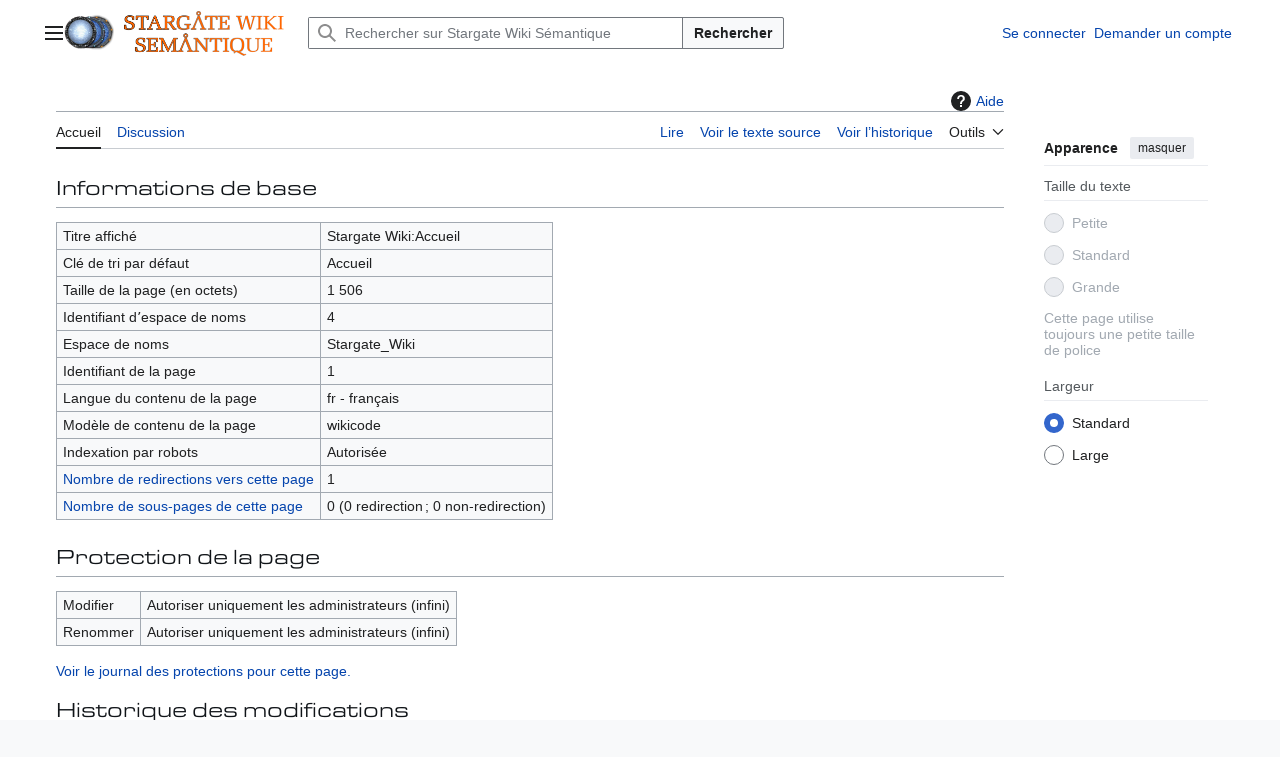

--- FILE ---
content_type: text/css; charset=utf-8
request_url: https://fr.stargatewiki.noip.me/load.php?lang=fr&modules=site.styles&only=styles&skin=vector-2022
body_size: 3886
content:
@font-face{font-family:EurostileExtended;font-style:normal;src:url(/EurostileExtended.ttf) format('truetype'),url(/EurostileExtended.otf) format('opentype')}#content h2,#content h3,#content h4,#content h5,#content h6,#content #firstHeading{font-family:EurostileExtended}body.page-Stargate_Wiki_Accueil h1.firstHeading{display:none}td.portail,.portail{background-color:#DCDCDC;border:1px solid #808080;vertical-align:top;color:#000;padding:12px 15px 12px 15px;-moz-border-radius:10px;-webkit-border-radius:10px;-khtml-border-radius:10px;border-radius:10px}td.portail .mw-heading.mw-heading2,.portail .mw-heading.mw-heading2{margin:0;background-color:#A9A9A9;border:1px solid #808080;font-weight:bold;text-align:left ;color:#000;padding:0.2em 0.4em;margin:.3em 0 .5em 0}.navbox{box-sizing:border-box;border:1px solid #aaa;width:100%;clear:both;font-size:88%;text-align:center;padding:1px;margin:1em auto 0}.navbox .navbox{margin-top:0}.navbox + .navbox{margin-top:-1px}.navbox-inner,.navbox-subgroup{width:100%}.navbox-group,.navbox-title,.navbox-abovebelow{padding:0.25em 1em;line-height:1.5em;text-align:center}th.navbox-group{white-space:nowrap;text-align:right}.navbox,.navbox-subgroup{background:#fdfdfd}.navbox-list{line-height:1.5em;border-color:#fdfdfd}tr + tr > .navbox-abovebelow,tr + tr > .navbox-group,tr + tr > .navbox-image,tr + tr > .navbox-list{border-top:2px solid #fdfdfd}.navbox th,.navbox-title{background:#A9A9A9}.navbox-abovebelow,th.navbox-group,.navbox-subgroup .navbox-title{background:#C0C0C0}.navbox-subgroup .navbox-group,.navbox-subgroup .navbox-abovebelow{background:#D3D3D3}.navbox-even{background:#f7f7f7}.navbox-odd{background:transparent}.navbox .hlist td dl,.navbox .hlist td ol,.navbox .hlist td ul,.navbox td.hlist dl,.navbox td.hlist ol,.navbox td.hlist ul{padding:0.125em 0}.navbar{display:inline;font-size:88%;font-weight:normal}.navbar ul{display:inline;white-space:nowrap}.mw-body-content .navbar ul{line-height:inherit}.navbar li{word-spacing:-0.125em}.navbar.mini li abbr[title]{font-variant:small-caps;border-bottom:none;text-decoration:none;cursor:inherit}.infobox .navbar{font-size:100%}.navbox .navbar{display:block;font-size:100%}.navbox-title .navbar{float:left;text-align:left;margin-right:0.5em}.collapseButton{float:right;font-weight:normal;margin-left:0.5em;text-align:right;width:auto}.mw-parser-output .mw-collapsible-toggle{font-weight:normal;text-align:right;padding-right:0.2em;padding-left:0.2em}.mw-collapsible-leftside-toggle .mw-collapsible-toggle{float:left;text-align:left}.template-documentation{clear:both;margin:1em 0 0 0;border:1px solid #aaa;background-color:#ecfcf4;padding:1em}.navbox .collapseButton{width:6em}.mw-collapsible-toggle{font-weight:normal;text-align:right}.navbox .mw-collapsible-toggle{width:6em}.messagebox{border:1px solid #aaa;background-color:#f9f9f9;width:80%;margin:0 auto 1em auto;padding:.2em}.messagebox.merge{border:1px solid #c0b8cc;background-color:#f0e5ff;text-align:center}.messagebox.cleanup{border:1px solid #9f9fff;background-color:#efefff;text-align:center}.messagebox.standard-talk{border:1px solid #c0c090;background-color:#f8eaba;margin:4px auto}.mbox-inside .standard-talk,.messagebox.nested-talk{border:1px solid #c0c090;background-color:#f8eaba;width:100%;margin:2px 0;padding:2px}.messagebox.small{width:238px;font-size:85%;float:right;clear:both;margin:0 0 1em 1em;line-height:1.25em}.messagebox.small-talk{width:238px;font-size:85%;float:right;clear:both;margin:0 0 1em 1em;line-height:1.25em;background:#F8EABA}.hlist dl,.hlist ol,.hlist ul{margin:0;padding:0}.hlist dd,.hlist dt,.hlist li{margin:0;display:inline}.hlist.inline,.hlist.inline dl,.hlist.inline ol,.hlist.inline ul,.hlist dl dl,.hlist dl ol,.hlist dl ul,.hlist ol dl,.hlist ol ol,.hlist ol ul,.hlist ul dl,.hlist ul ol,.hlist ul ul{display:inline}.hlist .mw-empty-li{display:none}.hlist dt:after{content:":"}.hlist dd:after,.hlist li:after{content:" · ";font-weight:bold}.hlist dd:last-child:after,.hlist dt:last-child:after,.hlist li:last-child:after{content:none}.hlist dd dd:first-child:before,.hlist dd dt:first-child:before,.hlist dd li:first-child:before,.hlist dt dd:first-child:before,.hlist dt dt:first-child:before,.hlist dt li:first-child:before,.hlist li dd:first-child:before,.hlist li dt:first-child:before,.hlist li li:first-child:before{content:" (";font-weight:normal}.hlist dd dd:last-child:after,.hlist dd dt:last-child:after,.hlist dd li:last-child:after,.hlist dt dd:last-child:after,.hlist dt dt:last-child:after,.hlist dt li:last-child:after,.hlist li dd:last-child:after,.hlist li dt:last-child:after,.hlist li li:last-child:after{content:")";font-weight:normal}.hlist ol{counter-reset:listitem}.hlist ol > li{counter-increment:listitem}.hlist ol > li:before{content:" " counter(listitem) "\a0"}.hlist dd ol > li:first-child:before,.hlist dt ol > li:first-child:before,.hlist li ol > li:first-child:before{content:" (" counter(listitem) "\a0"}th.mbox-text,td.mbox-text{border:none;padding:0.25em 0.9em;width:100%}td.mbox-image{border:none;padding:2px 0 2px 0.9em;text-align:center}td.mbox-imageright{border:none;padding:2px 0.9em 2px 0;text-align:center}td.mbox-empty-cell{border:none;padding:0;width:1px}table.ambox{margin:0 10%;border:1px solid #aaa;border-left:10px solid #1e90ff;background:#fbfbfb}table.ambox + table.ambox{margin-top:-1px}.ambox th.mbox-text,.ambox td.mbox-text{padding:0.25em 0.5em}.ambox td.mbox-image{padding:2px 0 2px 0.5em}.ambox td.mbox-imageright{padding:2px 0.5em 2px 0}table.ambox-notice{border-left:10px solid #1e90ff}table.ambox-speedy{border-left:10px solid #b22222;background:#fee}table.ambox-delete{border-left:10px solid #b22222}table.ambox-content{border-left:10px solid #f28500}table.ambox-style{border-left:10px solid #f4c430}table.ambox-move{border-left:10px solid #9932cc}table.ambox-protection{border-left:10px solid #bba}table.imbox{margin:4px 10%;border-collapse:collapse;border:3px solid #1e90ff;background:#fbfbfb}.imbox .mbox-text .imbox{margin:0 -0.5em;display:block}.mbox-inside .imbox{margin:4px}table.imbox-notice{border:3px solid #1e90ff}table.imbox-speedy{border:3px solid #b22222;background:#fee}table.imbox-delete{border:3px solid #b22222}table.imbox-content{border:3px solid #f28500}table.imbox-style{border:3px solid #f4c430}table.imbox-move{border:3px solid #9932cc}table.imbox-protection{border:3px solid #bba}table.imbox-license{border:3px solid #88a;background:#f7f8ff}table.imbox-featured{border:3px solid #cba135}table.cmbox{margin:3px 10%;border-collapse:collapse;border:1px solid #aaa;background:#DFE8FF}table.cmbox-notice{background:#D8E8FF}table.cmbox-speedy{margin-top:4px;margin-bottom:4px;border:4px solid #b22222;background:#FFDBDB}table.cmbox-delete{background:#FFDBDB}table.cmbox-content{background:#FFE7CE}table.cmbox-style{background:#FFF9DB}table.cmbox-move{background:#E4D8FF}table.cmbox-protection{background:#EFEFE1}table.ombox{margin:4px 10%;border-collapse:collapse;border:1px solid #aaa;background:#f9f9f9}table.ombox-notice{border:1px solid #aaa}table.ombox-speedy{border:2px solid #b22222;background:#fee}table.ombox-delete{border:2px solid #b22222}table.ombox-content{border:1px solid #f28500}table.ombox-style{border:1px solid #f4c430}table.ombox-move{border:1px solid #9932cc}table.ombox-protection{border:2px solid #bba}table.tmbox{margin:4px 10%;border-collapse:collapse;border:1px solid #c0c090;background:#f8eaba}.mediawiki .mbox-inside .tmbox{margin:2px 0;width:100%}.mbox-inside .tmbox.mbox-small{line-height:1.5em;font-size:100%}table.tmbox-speedy{border:2px solid #b22222;background:#fee}table.tmbox-delete{border:2px solid #b22222}table.tmbox-content{border:2px solid #f28500}table.tmbox-style{border:2px solid #f4c430}table.tmbox-move{border:2px solid #9932cc}table.tmbox-protection,table.tmbox-notice{border:1px solid #c0c090}table.dmbox{clear:both;margin:0.9em 1em;border-top:1px solid #ccc;border-bottom:1px solid #ccc;background:transparent}table.fmbox{clear:both;margin:0.2em 0;width:100%;border:1px solid #aaa;background:#f9f9f9}table.fmbox-system{background:#FFDEAD}table.fmbox-warning{border:1px solid #bb7070;background:#ffdbdb}table.fmbox-editnotice{background:transparent}div.mw-warning-with-logexcerpt,div.mw-lag-warn-high,div.mw-cascadeprotectedwarning,div#mw-protect-cascadeon,div.titleblacklist-warning,div.locked-warning{clear:both;margin:0.2em 0;border:1px solid #bb7070;background:#ffdbdb;padding:0.25em 0.9em}div.mw-lag-warn-normal,div.fmbox-system{clear:both;margin:0.2em 0;border:1px solid #aaa;background:#FFDEAD;padding:0.25em 0.9em}body.mediawiki table.mbox-small{clear:right;float:right;margin:4px 0 4px 1em;width:238px;font-size:88%;line-height:1.25em}body.mediawiki table.mbox-small-left{margin:4px 1em 4px 0;width:238px;border-collapse:collapse;font-size:88%;line-height:1.25em}.compact-ambox table .mbox-image,.compact-ambox table .mbox-imageright,.compact-ambox table .mbox-empty-cell{display:none}.compact-ambox table.ambox{border:none;border-collapse:collapse;background:transparent;margin:0 0 0 1.6em !important;padding:0 !important;width:auto;display:block}body.mediawiki .compact-ambox table.mbox-small-left{font-size:100%;width:auto;margin:0}.compact-ambox table .mbox-text{padding:0 !important;margin:0 !important}.compact-ambox table .mbox-text-span{display:list-item;line-height:1.5em;list-style-type:square;list-style-image:url(/w/skins/MonoBook/bullet.gif)}.skin-vector .compact-ambox table .mbox-text-span{list-style-type:disc;list-style-image:url(/w/skins/Vector/images/bullet-icon.svg);list-style-image:url(/w/skins/Vector/images/bullet-icon.png)\9}.compact-ambox .hide-when-compact{display:none}.template-documentation{clear:both;margin:1em 0 0 0;border:1px solid #aaa;background-color:#FFDEAD;padding:1em}.infobox{background:#f9f9f9;color:#000;font-size:90%;line-height:1.1em;float:right;clear:right;margin:0 0 .5em 1em;width:300px;border:1px solid #aaa;padding:0.1em}.infobox th{vertical-align:top;text-align:left}.infobox .entete{height:45px;vertical-align:middle;text-align:center;font-size:150%;font-weight:bolder;line-height:1.2em;color:#000 }.infobox .media{height:35px;vertical-align:middle;text-align:center;font-weight:bolder;color:#000 }.entete.defaut{}.entete.aerostat{background:url(http://upload.wikimedia.org/wikipedia/commons/7/7e/Picto_infobox_aerostat.png) no-repeat top right}.entete.auteur{background:url(http://upload.wikimedia.org/wikipedia/commons/1/1e/Picto_infobox_auteur.png) no-repeat top right}.entete.bd{background:url(http://upload.wikimedia.org/wikipedia/commons/2/2c/Picto_infobox_comicballoon.png) no-repeat top right}.entete.biere{background:url(http://upload.wikimedia.org/wikipedia/commons/0/04/Picto_infobox_beer.png) no-repeat top right}.entete.canada{background:url(http://upload.wikimedia.org/wikipedia/commons/6/6a/Picto_infobox_Canada.png) no-repeat top right}.entete.cardinal{background:url(http://upload.wikimedia.org/wikipedia/commons/0/03/Picto_infobox_cardinal.png) no-repeat top right}.entete.chateau{background:url(http://upload.wikimedia.org/wikipedia/commons/5/5c/Picto_infobox_chateau.png) no-repeat top right}.entete.cinema{background:url(http://upload.wikimedia.org/wikipedia/commons/e/ea/Picto_infobox_cinema.png) no-repeat top right}.entete.communication{background:url(http://upload.wikimedia.org/wikipedia/commons/a/a2/Picto_infobox_antenna.png) no-repeat top right}.entete.disney{background:url(http://upload.wikimedia.org/wikipedia/commons/d/d3/Picto_infobox_Disney.png) no-repeat top right}.entete.egypte-antique{background:url(http://upload.wikimedia.org/wikipedia/commons/c/cc/Picto_infobox_ancient_Egypt.png) no-repeat top right}.entete.eveque{background:url(http://upload.wikimedia.org/wikipedia/commons/b/b3/Picto_infobox_bishop.png) no-repeat top right}.entete.helicoptere{background:url(http://upload.wikimedia.org/wikipedia/commons/f/fa/Picto_infobox_helicopter.png) no-repeat top right}.entete.humain{background:url(http://upload.wikimedia.org/wikipedia/commons/8/82/Picto_infobox_manwoman.png) no-repeat top right}.entete.informatique{background:url(http://upload.wikimedia.org/wikipedia/commons/a/ae/Picto-infoboxinfo.png) no-repeat top right}.entete.israel-judaisme{background:url(http://upload.wikimedia.org/wikipedia/commons/a/a5/Picto_infobox_israel-judaisme.png) no-repeat top right}.entete.jeu{background:url(http://upload.wikimedia.org/wikipedia/commons/9/90/Picto_infobox_Game.png) no-repeat top right}.entete.jeu-role{background:url("http://upload.wikimedia.org/wikipedia/commons/d/d8/Picto_infobox_Jeu_de_rôle.png") no-repeat top right}.entete.jeuvideo{background:url(http://upload.wikimedia.org/wikipedia/commons/2/2d/Picto_infobox_gamepad.png) no-repeat bottom right}.entete.macintosh{background:url(http://upload.wikimedia.org/wikipedia/commons/2/20/Picto_infobox_Macintosh.png) no-repeat top right}.entete.map{background:url(http://upload.wikimedia.org/wikipedia/commons/7/7a/Picto_infobox_map.png) no-repeat top right}.entete.medecine{background:url(http://upload.wikimedia.org/wikipedia/commons/2/23/Picto_infobox_med.png) no-repeat top right}.entete.mets{background:url(http://upload.wikimedia.org/wikipedia/commons/a/aa/Picto_infobox_mets.png) no-repeat top right}.entete.montreal-metro{background:url(http://upload.wikimedia.org/wikipedia/fr/b/ba/Picto_infobox_Mtl_metro.png) no-repeat top right}.entete.montreal-train{background:url(http://upload.wikimedia.org/wikipedia/fr/9/99/Picto_infobox_Mtl_train.png) no-repeat top right}.entete.moteur-avion{background:url(http://upload.wikimedia.org/wikipedia/commons/9/9c/Picto_Infobox_moteur_d%27avion.png) no-repeat top right}.entete.musique{background:url(http://upload.wikimedia.org/wikipedia/commons/6/60/Picto_infobox_music.png) no-repeat top right}.entete.papyrus{background:url(http://upload.wikimedia.org/wikipedia/commons/1/1b/Picto_infobox_papyrus.png) no-repeat top right}.entete.paralympique{background:url(http://upload.wikimedia.org/wikipedia/commons/5/5e/Picto_infobox_Paralympics.png) no-repeat top right}.entete.persofiction{background:url(http://upload.wikimedia.org/wikipedia/commons/3/37/Picto_infobox_masks.png) no-repeat top right}.entete.personne{background:url(http://upload.wikimedia.org/wikipedia/commons/4/48/Picto_infobox_character.png) no-repeat top right}.entete.planeur{background:url(http://upload.wikimedia.org/wikipedia/commons/5/54/Picto_infobox_planeur.png) no-repeat top right}.entete.planete{background:url(http://upload.wikimedia.org/wikipedia/commons/7/71/Picto_infobox_astronomy.png) no-repeat top right}.entete.presse{background:url(http://upload.wikimedia.org/wikipedia/commons/2/23/Picto_infobox_journal.png) no-repeat top right}.entete.projet{background:url(http://upload.wikimedia.org/wikipedia/commons/c/cb/Picto_infobox_tools.png) no-repeat top right}.entete.quebec{background:url(http://upload.wikimedia.org/wikipedia/commons/2/21/Picto_infobox_Quebec.png) no-repeat top right}.entete.recherche{background:url(http://upload.wikimedia.org/wikipedia/commons/c/c1/Picto_infobox_detective.png) no-repeat top right}.entete.rome-antique{background:url(http://upload.wikimedia.org/wikipedia/commons/2/2e/Picto_infobox_Roman_millitary_banner.png) no-repeat top right}.entete.science-fiction{background:url(http://upload.wikimedia.org/wikipedia/commons/e/ed/Picto_infobox_fliyingsaucer.png) no-repeat top right}.entete.sport{background:url(http://upload.wikimedia.org/wikipedia/commons/8/8e/Picto_infobox_Olympic.png) no-repeat top right}.entete.sport-automobile{background:url(http://upload.wikimedia.org/wikipedia/commons/a/af/Picto_infobox_sport_auto.png) no-repeat top right}.entete.television{background:url(http://upload.wikimedia.org/wikipedia/commons/8/84/Picto_infobox_HD_television.png) no-repeat top right}.entete.timbre{background:url(http://upload.wikimedia.org/wikipedia/commons/b/b3/Picto_infobox_Stamps.png) no-repeat top right}.entete.train{background:url(http://upload.wikimedia.org/wikipedia/commons/4/44/Picto_infobox_train.png) no-repeat top right}.entete.union-europeenne{background:url(http://upload.wikimedia.org/wikipedia/commons/c/c0/Picto_Infobox_Europe.png) no-repeat top right}.entete.universite{background:url(http://upload.wikimedia.org/wikipedia/commons/4/42/Picto_infobox_book.png) no-repeat top right}.media.audio{background:url(http://upload.wikimedia.org/wikipedia/commons/thumb/a/a6/Gnome-speakernotes.png/35px-Gnome-speakernotes.png) no-repeat top left}.media.video{background:url(http://upload.wikimedia.org/wikipedia/commons/thumb/2/20/Tango-video-x-generic.png/35px-Tango-video-x-generic.png) no-repeat top left}.reference,.exposant{vertical-align:text-top;position:relative;font-size:.8em;top:-5px}.hatnote{font-style:italic}.hatnote i{font-style:normal}div.hatnote{padding-left:1.6em;margin-bottom:0.5em}div.hatnote + div.hatnote{margin-top:-0.5em}ol.references,div.reflist,div.refbegin{font-size:90%;margin-bottom:0.5em}div.refbegin-100{font-size:100%}div.reflist ol.references{font-size:100%;list-style-type:inherit}.degrade{background-image:url(//upload.wikimedia.org/wikipedia/commons/f/fb/Gradient_43px.png);background-position:top;background-repeat:repeat-x}.degrade_rev{background-image:url(//upload.wikimedia.org/wikipedia/commons/6/61/Gradient_reversed_43px.png);background-position:top;background-repeat:repeat-x}.ombre{background-image:url(//upload.wikimedia.org/wikipedia/commons/e/ea/BGblue1_phixr.jpg);background-position:top;background-repeat:repeat-x}.ombre_pale{background-image:url(//upload.wikimedia.org/wikipedia/commons/0/06/BGblue2_phixr.jpg);background-position:top;background-repeat:repeat-x}.ombre_bl{background-image:url(//upload.wikimedia.org/wikipedia/commons/3/3e/BGblue1.jpg);background-position:top;background-repeat:repeat-x}.ombre_blpale{background-image:url(//upload.wikimedia.org/wikipedia/commons/f/f7/BGblue2.jpg);background-position:top;background-repeat:repeat-x}.ombre_rg{background-image:url(//upload.wikimedia.org/wikipedia/commons/3/30/BGred1.jpg);background-position:top;background-repeat:repeat-x}.ombre_rgpale{background-image:url(//upload.wikimedia.org/wikipedia/commons/8/8f/BGred2.jpg);background-position:top;background-repeat:repeat-x}.toclimit-2 .toclevel-1 ul,.toclimit-3 .toclevel-2 ul,.toclimit-4 .toclevel-3 ul,.toclimit-5 .toclevel-4 ul,.toclimit-6 .toclevel-5 ul,.toclimit-7 .toclevel-6 ul{display:none}td.cast{vertical-align:top;text-align:right;padding-right:15px}.vector-sticky-header-context-bar-primary{font-family:EurostileExtended}